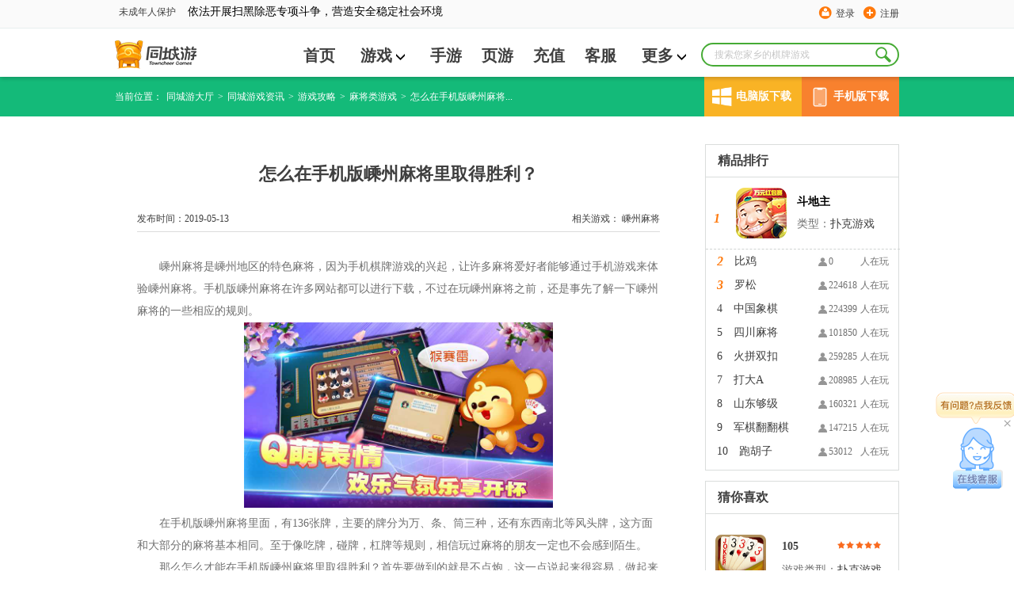

--- FILE ---
content_type: text/html; charset=utf-8
request_url: https://www.tcy365.com/news/d20625.html
body_size: 11816
content:

<!DOCTYPE html>
<html lang="zh">
<head>
    <meta charset="utf-8" />
    <meta http-equiv="X-UA-Compatible" content="IE=edge" />
    <title>怎么在手机版嵊州麻将里取得胜利？-同城游 -畅唐同城游</title>
    <link rel="shortcut icon" href="//static.tcy365.com/uc/common/images/favicon.ico" />
    <meta name="keywords" content="手机版嵊州麻将" />
    <meta name="description" itemprop="description" content="嵊州麻将是嵊州地区的特色麻将，因为手机棋牌游戏的兴起，让许多麻将爱好者能够通过手机游戏来体验嵊州麻将。手机版嵊州麻将在许多网站都可以进行下载，不过在玩嵊州麻将之前，还是事先了解一下嵊州麻将的一些相应的..." />
        <meta name="mobile-agent" content="format=html5;url=//m.tcy365.com/news/d20625.html" />
        <meta name="applicable-device" content="pc">
        <meta http-equiv="Cache-Control" content="no-siteapp" />
        <meta http-equiv="Cache-Control" content="no-transform" />
        <link rel="alternate" media="only screen and (max-width:750px)" href="//m.tcy365.com/news/d20625.html" />
    <link href="//static.tcy365.com/uc/tcy/static/assets/css/main-v5.0.3.css?v=20250528" rel="stylesheet" type="text/css" />
    <meta itemprop="name" content="同城游棋牌官方下载" />
    <meta itemprop="image" content="//static.tcy365.com/uc/common/images/logo/logo_v_48.png" />
    
    <meta property="bytedance:published_time" content="2019-05-13T15:51:40+08:00">
    <meta property="bytedance:updated_time" content="2019-05-13T15:51:40+08:00">

    
    <link rel="stylesheet" rev="stylesheet" type="text/css" href="//static.tcy365.com/uc/tcy/static/public/style/common.css?v=20250528" />
    <link rel="stylesheet" rev="stylesheet" type="text/css" href="//static.tcy365.com/uc/tcy/static/mainWeb/css/nesinformation-style.css?v=20250528" />
    <link rel="stylesheet" rev="stylesheet" type="text/css" href="//static.tcy365.com/uc/tcy/static/mainWeb/css/video.css?v=20250528" />
    <link type="text/css" rel="stylesheet" rev="stylesheet" href="//static.tcy365.com/uc/tcy/static/mainWeb/css/download_btn.css?v=20250528" />

    

    <script>
        var TCY_DATASIGN = {
            ip: '',
            appSessionId: '',
            eventSessionId: ''
        };
    </script>
    <script>
        var _datalink = {
            appId: '176',
            appCode: 'tcyweb'
        };
        var _dlk = _dlk || [];
    </script>
</head>
<body class="yahei">
    <div class="header">
        <div class="top-navigation">
            <div id="TCYSiteNav"></div>
        </div>
        <div class="logo-cn">
            <div class="search-box">
                <input type="text" placeholder="搜索您家乡的棋牌游戏" maxlength=10>
                <a href="javascript:;" class="search-btn J_search-btn"></a>
                <div class="search-list">
                    <div class="search-pop search-pop-mate" style="display:block">
                        <h3>猜你想搜</h3>
                        <ul class="search-mate">
                        </ul>
                    </div>
                    <div class="search-pop search-pop-record">
                        <h3>历史搜索</h3>
                        <ul class="search-history">
                        </ul>
                        <p>
                            <i></i>
                            <a href="javascript:;" class="clear-history-record">清空历史记录</a>
                        </p>
                    </div>
                    <div class="search-pop search-pop-hot" style="display: none">
                        <h3>热门搜索推荐</h3>
                        <ul class="search-recommend">
                        </ul>
                    </div>
                </div>
            </div>
                <ul class="nav yahei">
                    <li><a href="/bj/" title="首页" >首页</a></li>
                    <li>
                        <span class="more">
                            <a href="/game/"  target="_blank" title="游戏">游戏<i class="icon-more"></i></a>
                            <ul class="child-list">
                                <li><a href="/game/cards/" rel="nofollow" target="_blank" title="扑克牌游戏">扑克牌游戏</a></li>
                                <li><a href="/game/cmahjong/" rel="nofollow" target="_blank" title="麻将游戏">麻将游戏</a></li>
                                <li><a href="/game/chess/" rel="nofollow" target="_blank" title="棋类游戏">棋类游戏</a></li>
                                <li><a href="/game/casual/" rel="nofollow" target="_blank" title="休闲游戏">休闲游戏</a></li>
                            </ul>
                        </span>
                    </li>
                    <li><a href="/app/"  target="_blank" title="手游">手游</a></li>
                    <li><a href="http://www.yaodou.com/" rel="nofollow" target="_blank" title="页游">页游</a></li>
                    <li><a href="http://pay.tcy365.com/" rel="nofollow" target="_blank" title="充值">充值</a></li>
                    <li><a href="http://kf.tcy365.com/" rel="nofollow" target="_blank" title="客服">客服</a></li>
                    <li>
                        <span class="more">
                            <a href="#" title="更多">更多<i class="icon-more"></i></a>
                            <ul class="child-list">
                                <li><a href="http://user.tcy365.com/" rel="nofollow" target="_blank" title="用户中心">用户中心</a></li>
                                    <li><a href="/gc/" target="_blank" title="">游戏列表</a></li>

                                <li><a href="/top/" target="_blank" title="游戏排行榜">游戏排行榜</a></li>
                                <li><a href="/brand/" rel="nofollow" target="_blank" title="品牌">品牌</a></li>
                                <li><a href="/yxgl/" target="_blank" title="资讯精选">资讯精选</a></li>
                            </ul>
                        </span>
                    </li>
                </ul>
            <div class="logo">
                <div><h1><a href="/bj/" target="_blank" title="同城游戏大厅"></a></h1></div>
            </div>
            <p class="c-r2-p">
                                    <s2></s2>
            </p>
        </div>
    </div>
    

<div class="breadcrumb-green" style="width: 100%;">
    <ul class="breadcrumb-list  download_cn">
        <li>当前位置：</li>
        <li><a href="/" title="同城游大厅">同城游大厅</a></li>
        <li>&gt;<a href="/news/" title="同城游戏资讯">同城游戏资讯 </a></li>
            <li>&gt;<a href="//www.tcy365.com/news/cstrategy/" title="游戏攻略">游戏攻略 </a></li>
                    <li>&gt;<a href="//www.tcy365.com/news/cmahjong/" title="麻将类游戏">麻将类游戏 </a></li>
                <li>&gt;<span title="怎么在手机版嵊州麻将里取得胜利？">怎么在手机版嵊州麻将...</span></li>
<div class="download_item">
    <div class="computer" onmouseover="windowsDomnMounseover()" onmouseout="windowsDomnMounseout()" onclick="goDownloadPage()">
        <div class="icon computer_icon"></div>
        <span>电脑版下载</span>
    </div>
    <div class="mobile" onmouseover="mobileDomnMounseover()" onmouseout="mobileDomnMounseout()">
        <div class="icon mobile_icon"></div>
        <span>手机版下载</span>
    </div>
</div>
<div class="right_downlond windows_download" onmouseover="windowsDomnMounseover()" onmouseout="windowsDomnMounseout()">
    <a class="button" id="btnhall2" href="/hall/downloadhall.html?webid=1" rel="nofollow" title="同城游大厅下载" onclick="_dlk.push({c: '同城游大厅下载点击', ec: '1015006'});">
        <span class="f">下载游戏</span><span class="en_f"></span>
    </a>
</div>
<div class="right_downlond monbile_download" onmouseover="mobileDomnMounseover()" onmouseout="mobileDomnMounseout()"></div>

    </ul>
</div>
<div class="Gamelist">
    <div class="Gamelist_cn">
        <div class="Games">
            <div class="Information">
                <h1>怎么在手机版嵊州麻将里取得胜利？</h1>
                <p>
                    <span>
                        相关游戏：
                        <a href='//www.tcy365.com/game/dszmj313.html' target='_blank' title='嵊州麻将'>嵊州麻将</a>
                    </span>发布时间：2019-05-13
                </p>
            </div>
            <div class="New_cn" >
                <p style="line-height: 2em; text-indent: 2em;"><span style="font-family: 微软雅黑, &quot;Microsoft YaHei&quot;; font-size: 14px;">嵊州麻将是嵊州地区的特色麻将，因为手机棋牌游戏的兴起，让许多麻将爱好者能够通过手机游戏来体验嵊州麻将。手机版嵊州麻将在许多网站都可以进行下载，不过在玩嵊州麻将之前，还是事先了解一下嵊州麻将的一些相应的规则。</span></p><p style="text-align:center"><img alt="怎么在手机版嵊州麻将里取得胜利？" title="怎么在手机版嵊州麻将里取得胜利？" src="//image.tcy365.net/images/bd2/201905131550284996420.jpg" width="390" height="" border="0" vspace="0" style="width: 390px;" /></p><p style="line-height: 2em; text-indent: 2em;"><span style="font-family: 微软雅黑, &quot;Microsoft YaHei&quot;; font-size: 14px;">在手机版嵊州麻将里面，有136张牌，主要的牌分为万、条、筒三种，还有东西南北等风头牌，这方面和大部分的麻将基本相同。至于像吃牌，碰牌，杠牌等规则，相信玩过麻将的朋友一定也不会感到陌生。</span></p><p style="line-height: 2em; text-indent: 2em;"><span style="font-family: 微软雅黑, &quot;Microsoft YaHei&quot;; font-size: 14px;">那么怎么才能在手机版嵊州麻将里取得胜利？首先要做到的就是不点炮，这一点说起来很容易，做起来往往很难，因为我们在对局的时候，经常只考虑自己的胡牌情况而忽视了场上对手的布局，这种情况下也是很容易导致自己在凑胡牌的时候却给对手点了炮，所以说我们需要时刻关键场上的局势，对于场上还没人打出的牌，出手需要慎重考虑，往往没人打的牌，是非常危险的，宁可自己不胡牌，也不要给对手放炮。</span></p><p style="line-height: 2em; text-indent: 2em;"><span style="font-family: 微软雅黑, &quot;Microsoft YaHei&quot;; font-size: 14px;">另外一点就是要学会利用好财神牌，在嵊州麻将里有一种牌叫做财神牌，这是在对局之初就确定好的牌，在对局开始的时候会先翻出一张牌来，这张牌的下一张就是本局的财神牌。所以如果在对局中抓到一张到两张财神牌的话，还是很容易胡牌的，至于想要胡成什么样，就看自己的想法了，财神牌的出现，让游戏的灵活性大大增加。</span></p><p style="line-height: 2em; text-indent: 2em;"><span style="font-family: 微软雅黑, &quot;Microsoft YaHei&quot;; font-size: 14px;">怎么样，嵊州麻将和其他的麻将游戏相比，还是很有特色的，感兴趣的朋友不妨下载一个来玩玩。不过想要在手机版嵊州麻将里当常胜将军，可不是一件容易的事情，还是需要不断的积累经验才行。</span></p><p><br /></p>
            </div>
            <p class="go-prev-or-next">
                    <a href="/news/d14779.html" title="诸暨包麻将的几招制胜法宝">上一篇：诸暨包麻将的几招制胜法宝</a>
                                    <a href="javascript:;"></a>
            </p>
            <div class="clearfix share">
热门精选：                        <a href="/yxgl/7948/" class="l" target="_blank">手机版嵊州麻将</a>
                <div class="bdsharebuttonbox fr">
                    <span>分享：</span>
                    <a href="#" class="bds_sqq J_news_bds_sqq" data-cmd="sqq" title="分享给QQ好友"></a>
                    <a href="#" class="bds_qzone J_news_bds_qzone" data-cmd="qzone" title="分享到QQ空间"></a>
                    <a href="#" class="bds_weixin J_news_bds_weixin" data-cmd="weixin" title="分享到微信"></a>
                    <a href="#" class="bds_tieba J_news_bds_tieba" data-cmd="tieba" title="分享到贴吧"></a>
                </div>
            </div>
<div class="news">
                    <div class="News_title">
                        <h2>热门资讯</h2>
                    </div>
                    <ul>
                            <li>
                                <a href="//www.tcy365.com/news/d29957.html" title="大神麻将 吉祥物突破材料调整" target="_blank">
                                    大神麻将 吉祥物突破材料调整
                                </a>
                            </li>
                            <li>
                                <a href="//www.tcy365.com/news/d29956.html" title="大神麻将 百货商场更改" target="_blank">
                                    大神麻将 百货商场更改
                                </a>
                            </li>
                            <li>
                                <a href="//www.tcy365.com/news/d28872.html" title="《大神麻将》免广告特权有哪些奖励？" target="_blank">
                                    《大神麻将》免广告特权有哪些奖励？
                                </a>
                            </li>
                            <li>
                                <a href="//www.tcy365.com/news/d28878.html" title="捉鸡麻将怎么玩" target="_blank">
                                    捉鸡麻将怎么玩
                                </a>
                            </li>
                            <li>
                                <a href="//www.tcy365.com/news/d28877.html" title="四川麻将 红中有什么用？麻将高手红中用法" target="_blank">
                                    四川麻将 红中有什么用？麻将高手红中用法
                                </a>
                            </li>
                            <li>
                                <a href="//www.tcy365.com/news/d28875.html" title="《大神麻将》优先做顺子还是做刻子？" target="_blank">
                                    《大神麻将》优先做顺子还是做刻子？
                                </a>
                            </li>
                    </ul>
                </div>
        </div>
        <div class="R_notice">

            <div class="right_cn">
                <div class="Ranking">
                    <h2>精品排行</h2>
                </div>



    <dl>
        <dt style="display:none">
            <span><b class="icon-user">352101</b>人在玩</span>
            <i  class="i">1</i>
			<h6 class="game-tt">
				<em>斗地主</em>
			</h6>
        </dt>
        <dd style="display:block">
            <div class="Btit">
                <a href="//www.tcy365.com/game/dzgdz398.html" title="斗地主" target="_blank">
                    <h3><p>斗地主</p></h3>
                </a>
                <p>类型：<a href="//www.tcy365.com/game/cards/" title="扑克游戏">扑克游戏</a> </p>
            </div>
            <i  class="i">1 </i>
            <a href="/game/dzgdz398.html" title="斗地主" target="_blank">
                <img src="//image.tcy365.net/game/Pic/zgdz_64.png" alt="斗地主" width="64" height="64" title="斗地主" />
            </a>
        </dd>
    </dl>
    <dl>
        <dt >
            <span><b class="icon-user">0</b>人在玩</span>
            <i  class="i">2</i>
			<h6 class="game-tt">
				<em>比鸡</em>
			</h6>
        </dt>
        <dd >
            <div class="Btit">
                <a href="//www.tcy365.com/game/dlybj432.html" title="比鸡" target="_blank">
                    <h3><p>比鸡</p></h3>
                </a>
                <p>类型：其他 </p>
            </div>
            <i  class="i">2 </i>
            <a href="/game/dlybj432.html" title="比鸡" target="_blank">
                <img src="//image.tcy365.net/game/Pic/lybj_64.png" alt="比鸡" width="64" height="64" title="比鸡" />
            </a>
        </dd>
    </dl>
    <dl>
        <dt >
            <span><b class="icon-user">224618</b>人在玩</span>
            <i  class="i">3</i>
			<h6 class="game-tt">
				<em>罗松</em>
			</h6>
        </dt>
        <dd >
            <div class="Btit">
                <a href="//www.tcy365.com/game/dgsss428.html" title="罗松" target="_blank">
                    <h3><p>罗松</p></h3>
                </a>
                <p>类型：<a href="//www.tcy365.com/game/cards/" title="扑克游戏">扑克游戏</a> </p>
            </div>
            <i  class="i">3 </i>
            <a href="/game/dgsss428.html" title="罗松" target="_blank">
                <img src="//image.tcy365.net/game/Pic/gsss_64.png" alt="罗松" width="64" height="64" title="罗松" />
            </a>
        </dd>
    </dl>
    <dl>
        <dt >
            <span><b class="icon-user">224399</b>人在玩</span>
            <i >4</i>
			<h6 class="game-tt">
				<em>中国象棋</em>
			</h6>
        </dt>
        <dd >
            <div class="Btit">
                <a href="//www.tcy365.com/game/dzgxq410.html" title="中国象棋" target="_blank">
                    <h3><p>中国象棋</p></h3>
                </a>
                <p>类型：<a href="//www.tcy365.com/game/chess/" title="棋类游戏">棋类游戏</a> </p>
            </div>
            <i >4 </i>
            <a href="/game/dzgxq410.html" title="中国象棋" target="_blank">
                <img src="//image.tcy365.net/game/Pic/zgxq_64.png" alt="中国象棋" width="64" height="64" title="中国象棋" />
            </a>
        </dd>
    </dl>
    <dl>
        <dt >
            <span><b class="icon-user">101850</b>人在玩</span>
            <i >5</i>
			<h6 class="game-tt">
				<em>四川麻将</em>
			</h6>
        </dt>
        <dd >
            <div class="Btit">
                <a href="//www.tcy365.com/game/dxzmj364.html" title="四川麻将" target="_blank">
                    <h3><p>四川麻将</p></h3>
                </a>
                <p>类型：<a href="//www.tcy365.com/game/cmahjong/" title="骨牌游戏">骨牌游戏</a> </p>
            </div>
            <i >5 </i>
            <a href="/game/dxzmj364.html" title="四川麻将" target="_blank">
                <img src="//image.tcy365.net/game/Pic/xzmj_64.png" alt="四川麻将" width="64" height="64" title="四川麻将" />
            </a>
        </dd>
    </dl>
    <dl>
        <dt >
            <span><b class="icon-user">259285</b>人在玩</span>
            <i >6</i>
			<h6 class="game-tt">
				<em>火拼双扣</em>
			</h6>
        </dt>
        <dd >
            <div class="Btit">
                <a href="//www.tcy365.com/game/dqzsk261.html" title="火拼双扣" target="_blank">
                    <h3><p>火拼双扣</p></h3>
                </a>
                <p>类型：<a href="//www.tcy365.com/game/cards/" title="扑克游戏">扑克游戏</a> </p>
            </div>
            <i >6 </i>
            <a href="/game/dqzsk261.html" title="火拼双扣" target="_blank">
                <img src="//image.tcy365.net/game/Pic/qzsk_64.png" alt="火拼双扣" width="64" height="64" title="火拼双扣" />
            </a>
        </dd>
    </dl>
    <dl>
        <dt >
            <span><b class="icon-user">208985</b>人在玩</span>
            <i >7</i>
			<h6 class="game-tt">
				<em>打大A</em>
			</h6>
        </dt>
        <dd >
            <div class="Btit">
                <a href="//www.tcy365.com/game/dmgda206.html" title="打大A" target="_blank">
                    <h3><p>打大A</p></h3>
                </a>
                <p>类型：<a href="//www.tcy365.com/game/cards/" title="扑克游戏">扑克游戏</a> </p>
            </div>
            <i >7 </i>
            <a href="/game/dmgda206.html" title="打大A" target="_blank">
                <img src="//image.tcy365.net/game/Pic/mgda_64.png" alt="打大A" width="64" height="64" title="打大A" />
            </a>
        </dd>
    </dl>
    <dl>
        <dt >
            <span><b class="icon-user">160321</b>人在玩</span>
            <i >8</i>
			<h6 class="game-tt">
				<em>山东够级</em>
			</h6>
        </dt>
        <dd >
            <div class="Btit">
                <a href="//www.tcy365.com/game/dsdgj272.html" title="山东够级" target="_blank">
                    <h3><p>山东够级</p></h3>
                </a>
                <p>类型：<a href="//www.tcy365.com/game/cards/" title="扑克游戏">扑克游戏</a> </p>
            </div>
            <i >8 </i>
            <a href="/game/dsdgj272.html" title="山东够级" target="_blank">
                <img src="//image.tcy365.net/game/Pic/sdgj_64.png" alt="山东够级" width="64" height="64" title="山东够级" />
            </a>
        </dd>
    </dl>
    <dl>
        <dt >
            <span><b class="icon-user">147215</b>人在玩</span>
            <i >9</i>
			<h6 class="game-tt">
				<em>军棋翻翻棋</em>
			</h6>
        </dt>
        <dd >
            <div class="Btit">
                <a href="//www.tcy365.com/game/dzgff400.html" title="军棋翻翻棋" target="_blank">
                    <h3><p>军棋翻翻棋</p></h3>
                </a>
                <p>类型：<a href="//www.tcy365.com/game/chess/" title="棋类游戏">棋类游戏</a> </p>
            </div>
            <i >9 </i>
            <a href="/game/dzgff400.html" title="军棋翻翻棋" target="_blank">
                <img src="//image.tcy365.net/game/Pic/zgff_64.png" alt="军棋翻翻棋" width="64" height="64" title="军棋翻翻棋" />
            </a>
        </dd>
    </dl>
    <dl>
        <dt >
            <span><b class="icon-user">53012</b>人在玩</span>
            <i >10</i>
			<h6 class="game-tt">
				<em>跑胡子</em>
			</h6>
        </dt>
        <dd >
            <div class="Btit">
                <a href="//www.tcy365.com/game/dhnhz435.html" title="跑胡子" target="_blank">
                    <h3><p>跑胡子</p></h3>
                </a>
                <p>类型：<a href="//www.tcy365.com/game/cards/" title="扑克游戏">扑克游戏</a> </p>
            </div>
            <i >10 </i>
            <a href="/game/dhnhz435.html" title="跑胡子" target="_blank">
                <img src="//image.tcy365.net/game/Pic/hnhz_64.png" alt="跑胡子" width="64" height="64" title="跑胡子" />
            </a>
        </dd>
    </dl>


            </div>
            <div class="Like">
                <div class="Like_GM">
                    <h2>猜你喜欢</h2>
                </div>
                <ul>
                            <li>
                                <img class="star" src="//static.tcy365.com/uc/tcy/static/fz/img/star1.png?v=20250528" alt="星级" />
                                <a href="//www.tcy365.com/game/dszsk314.html" target="_blank" title="105">
                                    <img class="img1" src="//image.tcy365.net/game/pic/szsk_64.png" alt="105" width="64" height="64" title="105">
                                </a>
                                <a href="//www.tcy365.com/game/dszsk314.html" target="_blank" title="105">
                                    <h3>105</h3>
                                </a>
                                <p>游戏类型：<a href="//www.tcy365.com/game/cards/" title="扑克游戏">扑克游戏</a></p>
                            </li>
                            <li>
                                <img class="star" src="//static.tcy365.com/uc/tcy/static/fz/img/star1.png?v=20250528" alt="星级" />
                                <a href="//www.tcy365.com/game/dsxhw306.html" target="_blank" title="包红五">
                                    <img class="img1" src="//image.tcy365.net/game/pic/sxhw_64.png" alt="包红五" width="64" height="64" title="包红五">
                                </a>
                                <a href="//www.tcy365.com/game/dsxhw306.html" target="_blank" title="包红五">
                                    <h3>包红五</h3>
                                </a>
                                <p>游戏类型：<a href="//www.tcy365.com/game/cards/" title="扑克游戏">扑克游戏</a></p>
                            </li>
                            <li>
                                <img class="star" src="//static.tcy365.com/uc/tcy/static/fz/img/star1.png?v=20250528" alt="星级" />
                                <a href="//www.tcy365.com/game/dsxmj307.html" target="_blank" title="绍兴麻将">
                                    <img class="img1" src="//image.tcy365.net/game/pic/sxmj_64.png" alt="绍兴麻将" width="64" height="64" title="绍兴麻将">
                                </a>
                                <a href="//www.tcy365.com/game/dsxmj307.html" target="_blank" title="绍兴麻将">
                                    <h3>绍兴麻将</h3>
                                </a>
                                <p>游戏类型：<a href="//www.tcy365.com/game/cmahjong/" title="骨牌游戏">骨牌游戏</a></p>
                            </li>

                </ul>
            </div>
                <div class="aside">
                    <div class="news-warpper games-news">
                        <h2 class="title">
                            <a title="嵊州麻将热门攻略" href="/news/cstrategy/" class="caption">嵊州麻将热门攻略</a><a href="/news/cstrategy/" class="more" target="_blank" title="更多攻略">更多</a>
                        </h2>
                        <ul class="news-list">
                                <li><a href="/news/d15672.html" target="_blank" title="嵊州麻将有哪些规则必须知道呢？">嵊州麻将有哪些规则必须知道呢？</a></li>
                                <li><a href="/news/d7865.html" target="_blank" title="嵊州麻将技巧需要怎么学会？这些你一定要会">嵊州麻将技巧需要怎么学会？这些你一定要会</a></li>
                                <li><a href="/news/d21526.html" target="_blank" title="初学者玩手机版嵊州麻将，该注意什么？">初学者玩手机版嵊州麻将，该注意什么？</a></li>
                                <li><a href="/news/d19267.html" target="_blank" title="玩同城嵊州麻将游戏不输牌，秘诀就在这里">玩同城嵊州麻将游戏不输牌，秘诀就在这里</a></li>
                                <li><a href="/news/d13707.html" target="_blank" title="同城游嵊州麻将技巧">同城游嵊州麻将技巧</a></li>
                                <li><a href="/news/d20064.html" target="_blank" title="手机嵊州麻将，游戏规则玩法揭秘">手机嵊州麻将，游戏规则玩法揭秘</a></li>
                        </ul>
                    </div>
                </div>

        </div>
        <div class="clear"></div>
    </div>
</div>

<div class="friend-link">
    <div class="content">

            <p>
                <span class="friend-link-title">热门城市&nbsp;&gt;</span>
                    <a href="//www.tcy365.com/gg/play/" target="_blank" title="贵港同城游戏">贵港同城游戏</a>
                    <a href="//www.tcy365.com/hf/" target="_blank" title="合肥同城游">合肥同城游</a>
                    <a href="//www.tcy365.com/hhht/" target="_blank" title="内蒙古同城游戏大厅">内蒙古同城游戏大厅</a>
                    <a href="//www.tcy365.com/nn/" target="_blank" title="南宁同城游戏大厅官方下载">南宁同城游戏大厅官方下载</a>
                    <a href="//www.tcy365.com/sr/" target="_blank" title="上饶同城游">上饶同城游</a>
                    <a href="//www.tcy365.com/taicang/play/" target="_blank" title="太仓同城游">太仓同城游</a>
                    <a href="//www.tcy365.com/wenling/" target="_blank" title="温岭同城游戏大厅">温岭同城游戏大厅</a>
                    <a href="//www.tcy365.com/yl/" target="_blank" title="玉林同城游戏大厅下载">玉林同城游戏大厅下载</a>
            </p>

            <p>
                <span class="friend-link-title">热门游戏&nbsp;&gt;</span>
                    <a href="//www.tcy365.com/huangs/" target="_blank" title="大冶打拱">大冶打拱 </a>
                    <a href="https://www.tcy365.com/news/d13461.html" target="_blank" title="斗地主怎么玩">斗地主怎么玩 </a>
                    <a href="//www.tcy365.com/game/derqs462.html" target="_blank" title="二人麻将下载">二人麻将下载 </a>
                    <a href="//www.tcy365.com/news/d24816.html" target="_blank" title="贰柒拾游戏">贰柒拾游戏 </a>
                    <a href="//www.tcy365.com/news/d24815.html" target="_blank" title="福州四色牌规则">福州四色牌规则 </a>
                    <a href="//www.tcy365.com/news/d10901.html" target="_blank" title="干瞪眼怎么玩">干瞪眼怎么玩 </a>
                    <a href="//www.tcy365.com/ha/" target="_blank" title="淮安掼蛋游戏">淮安掼蛋游戏 </a>
                    <a href="//www.tcy365.com/jh/" target="_blank" title="金华游戏">金华游戏 </a>
                    <a href="//www.tcy365.com/cz/" target="_blank" title="金坛四副牌">金坛四副牌 </a>
                    <a href="//www.tcy365.com/game/dxgwx461.html" target="_blank" title="卡五星">卡五星 </a>
                    <a href="//www.tcy365.com/qingdao/" target="_blank" title="青岛够级">青岛够级 </a>
                    <a href="//www.tcy365.com/news/d24813.html" target="_blank" title="三打哈游戏">三打哈游戏 </a>
                    <a href="//www.tcy365.com/news/d24814.html" target="_blank" title="杀胡游戏">杀胡游戏 </a>
                    <a href="//www.tcy365.com/news/d1829.html" target="_blank" title="徐闻拖拉机怎么玩">徐闻拖拉机怎么玩 </a>
            </p>
                    <p>
                <span class="friend-link-title"><a href="/news/cstrategy/" target="_blank" class="friend-link-title-link">热门攻略&nbsp;&gt;</a></span>

                    <a href="https://m.tcy365.com/yxgl/1999/" target="_blank" title="安庆赖子麻将">安庆赖子麻将 </a>
                    <a href="https://www.tcy365.com/news/d14693.html" target="_blank" title="逮狗腿">逮狗腿 </a>
                    <a href="https://www.tcy365.com/news/d25939.html" target="_blank" title="德清点子">德清点子 </a>
                    <a href="https://m.tcy365.com/game/dgxni.html" target="_blank" title="河池牛鬼">河池牛鬼 </a>
                    <a href="https://www.tcy365.com/news/d26736.html" target="_blank" title="军棋的玩法和规则">军棋的玩法和规则 </a>
                    <a href="http://m.tcy365.com/yxgl/259/" target="_blank" title="南宁同城游戏中心">南宁同城游戏中心 </a>
                    <a href="https://www.tcy365.com/news/d25104.html" target="_blank" title="四副">四副 </a>
            </p>

    </div>

</div>



    
    <div id="ConsultingService" class="ConsultingService">
        <a href="http://newservice.tcy365.com/PC/?accessid=3103" class="big-icon J_talk" target="_blank"><i class="talk-title"></i><span class="toggle-btn">&#215;</span></a>
        <span class="small-icon"></span>
    </div>
    
    <div class="footer">
        <div class="Anti-addiction">
            <p>抵制不良游戏 拒绝盗版游戏 注意自我保护 谨防受骗上当 适度游戏益脑 沉迷游戏伤身 合理安排时间 享受健康生活 —— 《健康游戏忠告》</p>
        </div>
        <div class="intro">
            <div class="about-us clearfix">
                <span class="logo" title="同城游"></span>
                <ul>
                    <li><a href="/help/intro.html" rel="nofollow" title="本站简介" target="_blank">本站简介</a></li>
                    <li><a href="/help/cooperate.html" rel="nofollow" title="商务合作" target="_blank">商务合作 </a></li>
                    <li><a href="/help/contact.html" rel="nofollow" title="联系我们" target="_blank">联系我们</a></li>
                    <li><a href="//user.tcy365.com/serviceitem.html" rel="nofollow" title="用户服务条款" target="_blank">用户服务条款 </a></li>
                    <li><a href="//tcysysres.tcy365.com/m/index_platform.html" rel="nofollow" title="隐私政策" target="_blank">隐私政策</a></li>
                    <li class="last"><a href="http://www.ct108.com/" rel="nofollow" title="畅唐网络" target="_blank">畅唐网络</a></li>
                </ul>
            </div>
        </div>
        <p class="right-declare">
            <span>COPYRIGHT &copy; 2026 TOWNCHEER GAMES. ALL RIGHTS RESERVED. 浙江畅唐网络股份有限公司 &reg; 版权所有</span>
            <span>《中华人民共和国增值电信业务经营许可证》 编号：<a href="//beian.miit.gov.cn/" target="_blank">浙B2-20090241</a></span>
            <span>《网络文化经营许可证》浙网文[2018]2411-151号</span>
            <span>《文网游备字》[2014]M-CBG136号</span>
            <a href="//www.beian.gov.cn/portal/registerSystemInfo?recordcode=33010802006433" rel="nofollow" target="_blank">
                <img src="//www.beian.gov.cn/img/ghs.png" class="zgwab">浙公网安备 33010802006433号
            </a>
        </p>
    </div>

    <script src="//static.tcy365.com/??cdn/jquery/1.8.2/jquery.js,cdn/dialog/1.4.0/dialog.js,cdn/messenger/2.0.0/messenger.js,cdn/component/slider/1.0.1/slider.min.js?v=20250528" type="text/javascript"></script>
    <script src="//static.tcy365.com/??uc/tcy/static/assets/js/top/1.0.3/top.js,uc/tcy/static/assets/js/1.0.1/banner-slider.js,uc/tcy/static/assets/js/5.0.0/placeholder.js,uc/tcy/static/assets/js/5.0.0/app.js,uc/tcy/static/assets/js/5.0.0/trackevent.js,uc/tcy/static/assets/js/4.8.0/sliderGradual.min.js?v=20250528"></script>
    
    <script type="application/ld+json">
    {
        "@context": "https://zhanzhang.baidu.com/contexts/cambrian.jsonld",
        "@id":  "//www.tcy365.com/news/d20625.html",
        "appid": "否",
        "title": "怎么在手机版嵊州麻将里取得胜利？-同城游",

		"images":["http://image.tcy365.net/images/bd2/201905131550284996420.jpg"],
        "description": "嵊州麻将是嵊州地区的特色麻将，因为手机棋牌游戏的兴起，让许多麻将爱好者能够通过手机游戏来体验嵊州麻将。手机版嵊州麻将在许多网站都可以进行下载，不过在玩嵊州麻将之前，还是事先了解一下嵊州麻将的一些相应的...",
        "pubDate": "2019-05-13T15:51:40",
        "upDate": "2019-05-13T15:51:40"
    }
    </script>

    
    <div id="go_top">
        <div class="downlayer">
        </div>
        <div class="downlayerbtn">
            <div class="btntcy">
                <a id="btnhall3" href="/hall/downloadhall.html?webid=1" rel="nofollow" title="游戏大厅下载">
                    <img src="//static.tcy365.com/uc/tcy/static/mainWeb/img/btntcy.png?v=20250528" />
                    <img src="//static.tcy365.com/uc/tcy/static/mainWeb/img/btndown.png?v=20250528" style="margin-bottom: 15px" />
                </a>
            </div>
            <img src="//static.tcy365.com/uc/tcy/static/mainWeb/img/btnclose.png?v=20250528" class="layerclose" title="关闭" />
        </div>
    </div>

    <script>
        (function () {
            var st = document.createElement('script');
            st.src = '//dlk.tcy365.net/dlk.js';
            var s = document.getElementsByTagName('script')[0];
            s.parentNode.insertBefore(st, s);
        })();
    </script>
    <script>
        function goDownloadPage() {
            _dlk.push({ c: '同城游大厅下载点击', ec: '1015006' });
            window.location.href = '/hall/downloadhall.html?webid=1'
        }</script>
    
    <script src="//static.tcy365.com/uc/tcy/static/public/js/sea.js?v=20250528"></script>
    <script src="//static.tcy365.com/uc/tcy/static/mainWeb/js/5.0.0/news.js?v=20250528"></script>

    <script src="//static.tcy365.com/uc/tcy/static/mainWeb/js/download_btn.js?v=20250528"></script>

    <script>
        // 同城游下载
        function goToGanme() {
            _dlk.push({ c: 'PC咨询视频播放页点击下载', ec: '1015401' });
            window.location.href = '/hall/downloadhall.html?webid=1'
        }
    </script>
    <script>
        window._bd_share_config = {
            "common": {
                "bdSnsKey": {},
                "bdText": "",
                "bdMini": "2",
                "bdPic": "",
                "bdStyle": "0",
                "bdSize": "16"
            },
            "share": {}
        };
        //修改部分 v5.0.0 使用内部资源
        with (document) 0[(getElementsByTagName('head')[0] || body).appendChild(createElement('script')).src = '//static.tcy365.com/uc/tcy/static/assets/js/share/1.0.1/share.js?cdnversion=' + ~(-new Date() / 36e5)];
    </script>
    <script>
        _dlk.push({ c: '资讯-页面访问事件', ec: '1015002' });
    </script>

    <div style="display: none">
        <script>
            var _hmt = _hmt || [];
            _hmt.push(['_setAccount', 'aca1979fdbc3dce4f93769024d66f498']);
            (function() {
            var hm = document.createElement("script");
            hm.src = "https://hm.baidu.com/hm.js?aca1979fdbc3dce4f93769024d66f498";
            var s = document.getElementsByTagName("script")[0]; 
            s.parentNode.insertBefore(hm, s);
            })();
        </script>
        <script src="https://s95.cnzz.com/z_stat.php?id=1261168349&web_id=1261168349" language="JavaScript"></script>
    </div>
</body>
</html>


--- FILE ---
content_type: text/css
request_url: https://static.tcy365.com/uc/tcy/static/mainWeb/css/video.css?v=20250528
body_size: 136
content:
.video_style{
            display: flex;
            align-items: center;
            position: absolute;
            top: 50%;
            left: 50%;
            transform: translate(-50%,-50%);
            width: 32px;
            height: 32px;
            padding-left: 8px;
            background-color: rgba(222, 225, 230, 0.5);
            border: 3px solid #fff;
            box-sizing: border-box;
        }
        .triangle{
            width: 15px;
            height: 18px;
            background-repeat: no-repeat;
            background-image: linear-gradient(32deg, #fff 50%, rgba(255, 255, 255, 0) 50%), linear-gradient(148deg, #fff 50%, rgba(255, 255, 255, 0) 50%);
            background-size: 100% 50%;
            background-position: top left, bottom left;
        }
        .video_time{
            position: absolute;
            bottom: 2px;
            right: 5px;
            font-size: 14px;
            font-weight: 700;
            color: #FFF;
        }
 .video_cn{
            position: relative;
            margin-bottom: 20px;
        }
        .goToGanme{
            position: absolute;
            bottom:15%;
            right:5px;
            width: 100px;
            height: 40px;
            line-height: 40px;
            text-align: center;
            background-color: #F9B325;
            cursor: pointer;
            display: none;
        }
        .btn_cn{
            position: absolute;
            bottom: 40px;
            right: 9%;
        }
        #fs{
            width: 20px;
            height: 20px;
            background-color: transparent;
            border: none;
            cursor: pointer;
        }

--- FILE ---
content_type: text/css
request_url: https://static.tcy365.com/cdn/dialog/1.4.0/skins/default.css
body_size: 2012
content:
@charset utf-8;

/*==================制作新皮肤从这里开始复制==================*/
/*基本重置*/
body{ _margin:0; }/*IE6 BUG*/
.ui_lock_scroll{ *overflow:hidden; }
.ui_lock_scroll body{ overflow:hidden; }

/*结构层*/
.ui_content,.ui_title,.ui_buttons input{ font:12px/1.333 tahoma,arial,\5b8b\4f53,sans-serif; }
table.ui_border,table.ui_dialog{ width:auto;border-spacing:0;*border-collapse:collapse; }
.ui_border td,.ui_dialog td{ padding:0; }
.ui_dialog{  }

/*标题部分开始*/
.ui_title{ overflow:hidden;text-overflow:ellipsis;white-space:nowrap;display:block;cursor:move;background:#DDD;-moz-user-select:none;-webkit-user-select:none;padding:0 100px 0 0; }
.ui_title_buttons{ position:absolute;cursor:pointer;font-size:0;letter-spacing:-.5em; }

/*对齐自适应*/
.ui_main{ min-width:6em;min-width:0\9;text-align:center; }
.ui_content{ /*display:inline-block;*display:inline;*/zoom:1;text-align:left; position:relative;}
.ui_content.ui_state_full{ display:block;width:100%;height:100%;margin:0;padding:0!important; }
.ui_loading{height:32px;text-align:center;text-indent:-9999em;overflow:hidden;background:url(icons/loading.gif) no-repeat center center; }
.ui_icon_bg{ margin:20px 0 20px 15px; }

/*标题纯CSS按钮开始 min 最小化，max最大化，res还原，rese恢复，close关闭*/
.ui_min,.ui_max,.ui_close,.ui_res{ position:relative;text-decoration:none;letter-spacing:normal;text-align:center;display:inline-block;*display:inline;zoom:1;vertical-align:top;font-family:tahoma,arial,\5b8b\4f53,sans-serif; }
.ui_min b,.ui_max b,.ui_res_t,.ui_res_b{ display:block;position:absolute;overflow:hidden;cursor:pointer; }
.ui_close{ font-weight:500;text-decoration:none;outline:0 none; }

.ui_close:hover{ text-decoration:none; }

/*Tips部分*/
.ui_state_tips .ui_main{ min-width:3em;}
.ui_state_tips .ui_content{ margin-top:-2px; height:30px; line-height:30px;}
.ui_state_tips .ui_icon_bg{ margin:8px 0 3px 9px;* margin:5px 0 6px 9px; }
.ui_state_tips .ui_title,.ui_state_tips .ui_title_buttons,.ui_res{ display:none; } /* 还原按钮也在这里隐藏，这样可节省代码，注间这段一定要写在上面那段代码的下面*/

#ldg_lockmask{ background:#DCE2F1;filter:alpha(opacity=60);opacity:.6; }
/*==================制作新皮肤到这里结束复制==================*/

/*样式层开始*/
.ui_inner{ border: 3px solid #dcdcdc; }
.ui_title_bar{ width:100%;height:0;position:relative;}
.ui_title{ display:block;height:22px;line-height:22px;line-height:24px\9;color:#FFF;background:none;font-size:14px;padding-left:7px; }


.ui_lt,.ui_rt,.ui_lb,.ui_rb,.ui_t,.ui_b{ }
.ui_lt{ width:13px;height:36px; }
.ui_rt{ width:13px;height:36px; }
.ui_lb{ width:13px;height:16px; }
.ui_rb{ width:13px;height:16px; }

.ui_t,.ui_b{ }
.ui_t{  }
.ui_b{  }
.ui_l,.ui_r{  }
.ui_l{  }
.ui_r{  }

/*标题纯CSS按钮定位部分*/
.ui_title_buttons{ top:6px;right:6px; }
.ui_min,.ui_max,.ui_close,.ui_res{ color:#FFF;font-size:22px;width:22px;height:22px;line-height:18px; }
.ui_min_b{ top:10px;left:5px;width:12px;height:2px;border-bottom:2px solid #FFF; }
.ui_max_b{ top:5px;left:5px;width:10px;height:7px; }
.ui_res_t,.ui_res_b{ top:8px;left:3px;width:10px;height:5px; }
.ui_res_b{ top:4px;left:6px; }
.ui_res_t,.ui_res_b,.ui_max_b{ border:1px solid #FFF;border-top-width:3px; }
.ui_res_t{ background:#3d8cce; }
.ui_min:hover b,.ui_max:hover b,.ui_res:hover b{ border-color:#555; }
.ui_close{ vertical-align:baseline; _line-height:22px; background: #000; }
.ui_close:hover{ color:#FF6600; }

/*底部按钮样式*/
.ui_buttons{ white-space:nowrap;padding:4px 8px;text-align:right;background-color:#FFF; }
.ui_buttons input::-moz-focus-inner{ border:0;padding:0;margin:0; }

.ui_buttons input{ padding:3px 10px 3px 12px;padding:5px 10px 2px 12px\0;*padding:4px 10px 2px 10px;margin-left:6px;cursor:pointer;display:inline-block; 
text-align:center;line-height:1;height:23px;letter-spacing:3px;overflow:visible;color:#333;border:solid 1px #999;border-radius:3px;border-radius:0\9;background:#DDD;
background:linear-gradient(top,#FAFAFA,#E4E4E4);
background:-moz-linear-gradient(top,#FAFAFA,#E4E4E4);
background:-webkit-gradient(linear,0% 0%,0% 100%,from(#FAFAFA),to(#E4E4E4));
background:-o-linear-gradient(top,#FAFAFA,#E4E4E4);
filter:progid:DXImageTransform.Microsoft.gradient(startColorstr='#FAFAFA',endColorstr='#E4E4E4');
text-shadow:0 1px 1px rgba(255,255,255,1);box-shadow:0 1px 0 rgba(255,255,255,.7),0 -1px 0 rgba(0,0,0,.09);
-moz-transition:-moz-box-shadow linear .2s;-webkit-transition:-webkit-box-shadow linear .2s;transition:box-shadow linear .2s; }
.ui_buttons input:focus{ outline:0 none;box-shadow:0 0 3px #0e78c9; }
.ui_buttons input:hover{ color:#000;border-color:#666;box-shadow:none; }
.ui_buttons input:active{ border-color:#666;
background:linear-gradient(top,#FAFAFA,#E4E4E4);
background:-moz-linear-gradient(top,#FAFAFA,#E4E4E4);
background:-webkit-gradient(linear,0% 0%,0% 100%,from(#FAFAFA),to(#E4E4E4));
background:-o-linear-gradient(top,#FAFAFA,#E4E4E4);
filter:progid:DXImageTransform.Microsoft.gradient(startColorstr='#FAFAFA',endColorstr='#E4E4E4'); }
.ui_buttons input[disabled]{ cursor:default;color:#666;background:#DDD;border:solid 1px #999;filter:alpha(opacity=50);opacity:.5;box-shadow:none; }

input.ui_state_highlight{ color:#FFF;border:solid 1px #1c6a9e;text-shadow:0 -1px 1px #1c6a9e;background:#2288cc;
background:linear-gradient(top,#33bbee,#2288cc);
background:-moz-linear-gradient(top,#33bbee,#2288cc);
background:-webkit-gradient(linear,0% 0%,0% 100%,from(#33bbee),to(#2288cc));
background:-o-linear-gradient(top,#33bbee,#2288cc);
filter:progid:DXImageTransform.Microsoft.gradient(startColorstr='#33bbee',endColorstr='#2288cc'); }
input.ui_state_highlight:hover{ color:#FFF;border-color:#555; }
input.ui_state_highlight:active{ border-color:#1c6a9e;
background:linear-gradient(top,#33bbee,#2288cc);
background:-moz-linear-gradient(top,#33bbee,#2288cc);
background:-webkit-gradient(linear,0% 0%,0% 100%,from(#33bbee),to(#2288cc));
background:-o-linear-gradient(top,#33bbee,#2288cc);
filter:progid:DXImageTransform.Microsoft.gradient(startColorstr='#33bbee',endColorstr='#2288cc'); }
.ui_inner{ background-color:#ffffff;}
/*Tips 部分开始(可删除)*/
.ui_state_tips .ui_lt,.ui_state_tips .ui_rt{ height:16px; }
.ui_state_tips .ui_lt{ }
.ui_state_tips .ui_rt{ }
.ui_state_tips .ui_t{ }
.ui_state_tips .ui_inner{ background-color:#ffffff;}
.ui_state_tips .ui_dialog .ui_main{ padding-top: 0px;_padding-top: 0px; }
.ui_state_tips .ui_dialog .ui_icon { padding-top: 0px;_padding-top: 0px; }
/**/
.ui_title{ background: #efefef; line-height: 36px; height: 38px; padding-left: 15px; font-weight: 700; color: #666666; }
.ui_dialog .ui_main{ padding-top: 38px;_padding-top: 0px; }
.ui_t,.ui_lt,.ui_rt{ display:none;}

.ui_close{ background:none;color: #999999;}
.ui_close:hover{ background-position:0 -14px; }
.ui_dialog .ui_icon { padding-top: 38px;_padding-top: 0px; }

.pop-s1 .ui_inner{ border:none; background:none; }
.pop-s1 .ui_dialog .ui_main{ padding-top:0;}
.pop-s1 .ui_title_bar{ display:none;}
.pop-s1 .ui_content.ui_state_full iframe{ border-radius:5px;}

--- FILE ---
content_type: application/x-javascript
request_url: https://static.tcy365.com/uc/tcy/static/public/js/sea.js?v=20250528
body_size: 2724
content:
!function(e,r){function t(e){return function(r){return{}.toString.call(r)=="[object "+e+"]"}}function n(){return x++}function a(e){return e.match(S)[0]}function i(e){for(e=e.replace(U,"/");e.match(q);)e=e.replace(q,"/");return e=e.replace(C,"$1/")}function s(e){var r=e.length-1,t=e.charAt(r);return"#"===t?e.substring(0,r):".js"===e.substring(r-2)||e.indexOf("?")>0||".css"===e.substring(r-3)||"/"===t?e:e+".js"}function o(e){var r=b.alias;return r&&T(r[e])?r[e]:e}function u(e){var r,t=b.paths;return t&&(r=e.match(I))&&T(t[r[1]])&&(e=t[r[1]]+r[2]),e}function c(e){var r=b.vars;return r&&e.indexOf("{")>-1&&(e=e.replace(j,function(e,t){return T(r[t])?r[t]:e})),e}function f(e){var r=b.map,t=e;if(r)for(var n=0,a=r.length;a>n;n++){var i=r[n];if(t=w(i)?i(e)||e:e.replace(i[0],i[1]),t!==e)break}return t}function l(e,r){var t,n=e.charAt(0);if(G.test(e))t=e;else if("."===n)t=i((r?a(r):b.cwd)+e);else if("/"===n){var s=b.cwd.match(R);t=s?s[0]+e.substring(1):e}else t=b.base+e;return 0===t.indexOf("//")&&(t=location.protocol+t),t}function v(e,r){if(!e)return"";e=o(e),e=u(e),e=c(e),e=s(e);var t=l(e,r);return t=f(t)}function d(e){return e.hasAttribute?e.src:e.getAttribute("src",4)}function h(e,r,t){var n=P.test(e),a=L.createElement(n?"link":"script");if(t){var i=w(t)?t(e):t;i&&(a.charset=i)}p(a,r,n,e),n?(a.rel="stylesheet",a.href=e):(a.async=!0,a.src=e),F=a,M?H.insertBefore(a,M):H.appendChild(a),F=null}function p(e,t,n,a){function i(){e.onload=e.onerror=e.onreadystatechange=null,n||b.debug||H.removeChild(e),e=null,t()}var s="onload"in e;return!n||!K&&s?(s?(e.onload=i,e.onerror=function(){O("error",{uri:a,node:e}),i()}):e.onreadystatechange=function(){/loaded|complete/.test(e.readyState)&&i()},r):(setTimeout(function(){g(e,t)},1),r)}function g(e,r){var t,n=e.sheet;if(K)n&&(t=!0);else if(n)try{n.cssRules&&(t=!0)}catch(a){"NS_ERROR_DOM_SECURITY_ERR"===a.name&&(t=!0)}setTimeout(function(){t?r():g(e,r)},20)}function E(){if(F)return F;if(V&&"interactive"===V.readyState)return V;for(var e=H.getElementsByTagName("script"),r=e.length-1;r>=0;r--){var t=e[r];if("interactive"===t.readyState)return V=t}}function m(e){var r=[];return e.replace(z,"").replace(Y,function(e,t,n){n&&r.push(n)}),r}function y(e,r){this.uri=e,this.dependencies=r||[],this.exports=null,this.status=0,this._waitings={},this._remain=0}if(!e.seajs){var _=e.seajs={version:"2.2.0"},b=_.data={},A=t("Object"),T=t("String"),D=Array.isArray||t("Array"),w=t("Function"),x=0,N=b.events={};_.on=function(e,r){var t=N[e]||(N[e]=[]);return t.push(r),_},_.off=function(e,r){if(!e&&!r)return N=b.events={},_;var t=N[e];if(t)if(r)for(var n=t.length-1;n>=0;n--)t[n]===r&&t.splice(n,1);else delete N[e];return _};var O=_.emit=function(e,r){var t,n=N[e];if(n)for(n=n.slice();t=n.shift();)t(r);return _},S=/[^?#]*\//,U=/\/\.\//g,q=/\/[^\/]+\/\.\.\//,C=/([^:\/])\/\//g,I=/^([^\/:]+)(\/.+)$/,j=/{([^{]+)}/g,G=/^\/\/.|:\//,R=/^.*?\/\/.*?\//,L=document,$=a(L.URL),k=L.scripts,X=L.getElementById("seajsnode")||k[k.length-1],B=a(d(X)||$);_.resolve=v;var F,V,H=L.getElementsByTagName("head")[0]||L.documentElement,M=H.getElementsByTagName("base")[0],P=/\.css(?:\?|$)/i,K=+navigator.userAgent.replace(/.*AppleWebKit\/(\d+)\..*/,"$1")<536;_.request=h;var W,Y=/"(?:\\"|[^"])*"|'(?:\\'|[^'])*'|\/\*[\S\s]*?\*\/|\/(?:\\\/|[^\/\r\n])+\/(?=[^\/])|\/\/.*|\.\s*require|(?:^|[^$])\brequire\s*\(\s*(["'])(.+?)\1\s*\)/g,z=/\\\\/g,J=_.cache={},Q={},Z={},ee={},re=y.STATUS={FETCHING:1,SAVED:2,LOADING:3,LOADED:4,EXECUTING:5,EXECUTED:6};y.prototype.resolve=function(){for(var e=this,r=e.dependencies,t=[],n=0,a=r.length;a>n;n++)t[n]=y.resolve(r[n],e.uri);return t},y.prototype.load=function(){var e=this;if(!(e.status>=re.LOADING)){e.status=re.LOADING;var t=e.resolve();O("load",t);for(var n,a=e._remain=t.length,i=0;a>i;i++)n=y.get(t[i]),n.status<re.LOADED?n._waitings[e.uri]=(n._waitings[e.uri]||0)+1:e._remain--;if(0===e._remain)return e.onload(),r;var s={};for(i=0;a>i;i++)n=J[t[i]],n.status<re.FETCHING?n.fetch(s):n.status===re.SAVED&&n.load();for(var o in s)s.hasOwnProperty(o)&&s[o]()}},y.prototype.onload=function(){var e=this;e.status=re.LOADED,e.callback&&e.callback();var r,t,n=e._waitings;for(r in n)n.hasOwnProperty(r)&&(t=J[r],t._remain-=n[r],0===t._remain&&t.onload());delete e._waitings,delete e._remain},y.prototype.fetch=function(e){function t(){_.request(s.requestUri,s.onRequest,s.charset)}function n(){delete Q[o],Z[o]=!0,W&&(y.save(i,W),W=null);var e,r=ee[o];for(delete ee[o];e=r.shift();)e.load()}var a=this,i=a.uri;a.status=re.FETCHING;var s={uri:i};O("fetch",s);var o=s.requestUri||i;return!o||Z[o]?(a.load(),r):Q[o]?(ee[o].push(a),r):(Q[o]=!0,ee[o]=[a],O("request",s={uri:i,requestUri:o,onRequest:n,charset:b.charset}),s.requested||(e?e[s.requestUri]=t:t()),r)},y.prototype.exec=function(){function e(r){return y.get(e.resolve(r)).exec()}var t=this;if(t.status>=re.EXECUTING)return t.exports;t.status=re.EXECUTING;var a=t.uri;e.resolve=function(e){return y.resolve(e,a)},e.async=function(r,t){return y.use(r,t,a+"_async_"+n()),e};var i=t.factory,s=w(i)?i(e,t.exports={},t):i;return s===r&&(s=t.exports),delete t.factory,t.exports=s,t.status=re.EXECUTED,O("exec",t),s},y.resolve=function(e,r){var t={id:e,refUri:r};return O("resolve",t),t.uri||_.resolve(t.id,r)},y.define=function(e,t,n){var a=arguments.length;1===a?(n=e,e=r):2===a&&(n=t,D(e)?(t=e,e=r):t=r),!D(t)&&w(n)&&(t=m(""+n));var i={id:e,uri:y.resolve(e),deps:t,factory:n};if(!i.uri&&L.attachEvent){var s=E();s&&(i.uri=s.src)}O("define",i),i.uri?y.save(i.uri,i):W=i},y.save=function(e,r){var t=y.get(e);t.status<re.SAVED&&(t.id=r.id||e,t.dependencies=r.deps||[],t.factory=r.factory,t.status=re.SAVED)},y.get=function(e,r){return J[e]||(J[e]=new y(e,r))},y.use=function(r,t,n){var a=y.get(n,D(r)?r:[r]);a.callback=function(){for(var r=[],n=a.resolve(),i=0,s=n.length;s>i;i++)r[i]=J[n[i]].exec();t&&t.apply(e,r),delete a.callback},a.load()},y.preload=function(e){var r=b.preload,t=r.length;t?y.use(r,function(){r.splice(0,t),y.preload(e)},b.cwd+"_preload_"+n()):e()},_.use=function(e,r){return y.preload(function(){y.use(e,r,b.cwd+"_use_"+n())}),_},y.define.cmd={},e.define=y.define,_.Module=y,b.fetchedList=Z,b.cid=n,_.require=function(e){var r=y.get(y.resolve(e));return r.status<re.EXECUTING&&r.exec(),r.exports};var te=/^(.+?\/)(\?\?)?(seajs\/)+/;b.base=(B.match(te)||["",B])[1],b.dir=B,b.cwd=$,b.charset="utf-8",b.preload=function(){var e=[],r=location.search.replace(/(seajs-\w+)(&|$)/g,"$1=1$2");return r+=" "+L.cookie,r.replace(/(seajs-\w+)=1/g,function(r,t){e.push(t)}),e}(),_.config=function(e){for(var r in e){var t=e[r],n=b[r];if(n&&A(n))for(var a in t)n[a]=t[a];else D(n)?t=n.concat(t):"base"===r&&("/"!==t.slice(-1)&&(t+="/"),t=l(t)),b[r]=t}return O("config",e),_}}}(this);

--- FILE ---
content_type: application/x-javascript
request_url: https://static.tcy365.com/uc/tcy/static/assets/js/share/1.0.1/static/api/js/trans/logger.js?v=d16ec0e3.js
body_size: 700
content:
window._bd_share_main.F.module("trans/logger",function(e,t){var n=e("base/tangram").T,r=e("component/comm_tools"),i=e("conf/const").URLS,s=/([http|https]:\/\/[a-zA-Z0-9\_\.]+\.baidu\.com)/ig,o=/[#|&](\d+\-[a-zA-Z\d]+\-\d+\-\d+\-[a-f\d]{32}$)/g,u=(r.getPageUrl().match(o)||"").toString().replace(/#|&/g,""),a=function(e,t){window._bd_share_main.F.use("component/anticheat",function(r){t.sloc=r.getSloc(e);var s=i.commitUrl+"?"+n.ajax.param(t);n.sio(s).log()})},f=function(e){var t=r.getPageUrl();if(s.test(t)&&u=="")return;var o={share:0,slide:0,imgshare:1,addtoshare:2,videoshare:3},a=[0,0,0,0,0,0,0,0];n.each(_bd_share_main._LogPoolV2,function(e,t){a[o[t]]=1});var f={pid:307,type:3071,sign:u,desturl:encodeURIComponent(document.referrer),linkid:r.getLinkId(),apitype:parseInt(a.reverse().join(""),2)},l=i.nsClick+"?"+n.ajax.param(f);n.sio(l).log();var c="http://api.share.baidu.com/v.gif?l="+encodeURIComponent(window.location.href);n.sio(c).log()},l=function(){var e={pid:307,type:3072,sign:u,uid:_bd_share_main.uid,linkid:r.getLinkId(),desturl:encodeURIComponent(document.referrer)},t=i.nsClick+"?"+n.ajax.param(e);n.sio(t).log()},c=function(){if(u!=""){var e={url:r.getPageUrl().replace(o,""),title:document.title.substr(0,300),sign:u},t=i.backUrl+"?"+n.ajax.param(e);n.sio(t).log()}},h=function(){var e=+(new Date),t={spendTime:0,scrollTop:0,viewHeight:0},r=+(new Date),i=function(){var e=new Date-r;if(e>t.spendTime){var n=document.compatMode=="BackCompat"?document.body:document.documentElement;t={spendTime:e,scrollTop:window.pageYOffset||document.documentElement.scrollTop||document.body.scrollTop,viewHeight:n.clientHeight}}r=new Date},s=0,o=1e3;setInterval(function(){document.hasFocus()&&s++},o),n(window).on("scroll",i),n(window).on("beforeunload",function(){var r=new Date-e;if(r==0)return;i();var u=["http://nsclick.baidu.com/v.gif?pid=307","type=3075","l="+r,"t="+t.scrollTop,"s="+t.spendTime,"v="+t.viewHeight,"f="+s*o,"r="+encodeURIComponent(document.referrer),"u="+encodeURIComponent(window.location.href)].join("&");/firefox\/(\d+\.\d+)/i.test(navigator.userAgent)?n.ajax.request(u,{async:!1,timeout:300}):n.sio(u).log()})};t.commit=a,t.nsClick=f,t.dialog=l,t.back=c,t.duration=h});